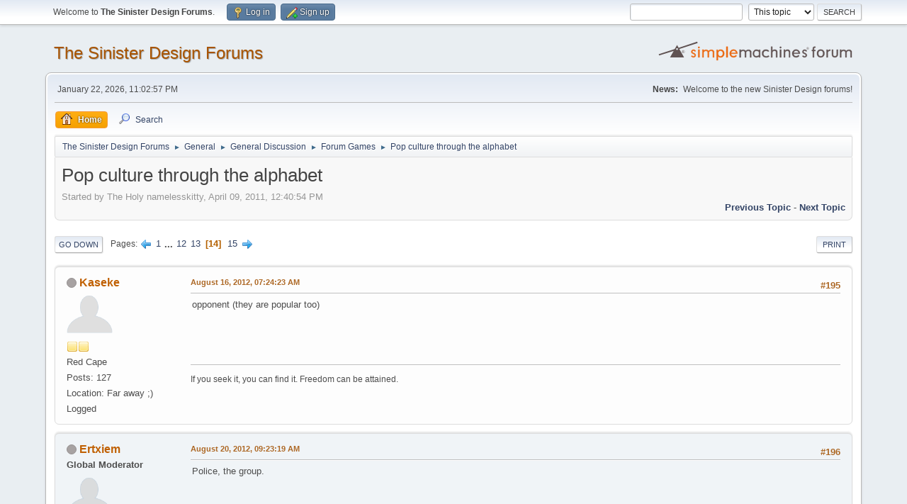

--- FILE ---
content_type: text/html; charset=UTF-8
request_url: https://sinisterdesign.net/forum/index.php?topic=878.195
body_size: 7914
content:
<!DOCTYPE html>
<html lang="en-US">
<head>
	<meta charset="UTF-8">
	<link rel="stylesheet" href="https://sinisterdesign.net/forum/Themes/default/css/minified_4ebe2ae33bfea996033751bb817a304e.css?smf213_1678244862">
	<style>
	img.avatar { max-width: 65px !important; max-height: 65px !important; }
	
	</style>
	<script>
		var smf_theme_url = "https://sinisterdesign.net/forum/Themes/default";
		var smf_default_theme_url = "https://sinisterdesign.net/forum/Themes/default";
		var smf_images_url = "https://sinisterdesign.net/forum/Themes/default/images";
		var smf_smileys_url = "https://sinisterdesign.net/forum/Smileys";
		var smf_smiley_sets = "";
		var smf_smiley_sets_default = "";
		var smf_avatars_url = "https://sinisterdesign.net/forum/avatars";
		var smf_scripturl = "https://sinisterdesign.net/forum/index.php?PHPSESSID=611171aa4a3ab3c0c7ecc5ee894549e8&amp;";
		var smf_iso_case_folding = false;
		var smf_charset = "UTF-8";
		var smf_session_id = "43b732c7b1a95f695edf93f8115a3479";
		var smf_session_var = "f498f17e1";
		var smf_member_id = 0;
		var ajax_notification_text = 'Loading...';
		var help_popup_heading_text = 'A little lost? Let me explain:';
		var banned_text = 'Sorry Guest, you are banned from using this forum!';
		var smf_txt_expand = 'Expand';
		var smf_txt_shrink = 'Shrink';
		var smf_quote_expand = false;
		var allow_xhjr_credentials = false;
	</script>
	<script src="https://ajax.googleapis.com/ajax/libs/jquery/3.6.0/jquery.min.js"></script>
	<script src="https://sinisterdesign.net/forum/Themes/default/scripts/jquery.sceditor.bbcode.min.js?smf213_1678244862"></script>
	<script src="https://sinisterdesign.net/forum/Themes/default/scripts/minified_7cfa703de111125974077b5cd793742a.js?smf213_1678244862"></script>
	<script src="https://sinisterdesign.net/forum/Themes/default/scripts/minified_133ed000f60d8dc5e77f1b4bd5a21628.js?smf213_1678244862" defer></script>
	<script>
		var smf_smileys_url = 'https://sinisterdesign.net/forum/Smileys/';
		var bbc_quote_from = 'Quote from';
		var bbc_quote = 'Quote';
		var bbc_search_on = 'on';
	var smf_you_sure ='Are you sure you want to do this?';
	</script>
	<title>Pop culture through the alphabet - Page 14</title>
	<meta name="viewport" content="width=device-width, initial-scale=1">
	<meta property="og:site_name" content="The Sinister Design Forums">
	<meta property="og:title" content="Pop culture through the alphabet - Page 14">
	<meta name="keywords" content="Telepath Tactics,Together in Battle,Sinister Design">
	<meta property="og:url" content="https://sinisterdesign.net/forum/index.php?PHPSESSID=611171aa4a3ab3c0c7ecc5ee894549e8&amp;topic=878.195">
	<meta property="og:description" content="Pop culture through the alphabet - Page 14">
	<meta name="description" content="Pop culture through the alphabet - Page 14">
	<meta name="theme-color" content="#557EA0">
	<link rel="canonical" href="https://sinisterdesign.net/forum/index.php?topic=878.195">
	<link rel="help" href="https://sinisterdesign.net/forum/index.php?PHPSESSID=611171aa4a3ab3c0c7ecc5ee894549e8&amp;action=help">
	<link rel="contents" href="https://sinisterdesign.net/forum/index.php?PHPSESSID=611171aa4a3ab3c0c7ecc5ee894549e8&amp;">
	<link rel="search" href="https://sinisterdesign.net/forum/index.php?PHPSESSID=611171aa4a3ab3c0c7ecc5ee894549e8&amp;action=search">
	<link rel="alternate" type="application/rss+xml" title="The Sinister Design Forums - RSS" href="https://sinisterdesign.net/forum/index.php?PHPSESSID=611171aa4a3ab3c0c7ecc5ee894549e8&amp;action=.xml;type=rss2;board=29">
	<link rel="alternate" type="application/atom+xml" title="The Sinister Design Forums - Atom" href="https://sinisterdesign.net/forum/index.php?PHPSESSID=611171aa4a3ab3c0c7ecc5ee894549e8&amp;action=.xml;type=atom;board=29">
	<link rel="next" href="https://sinisterdesign.net/forum/index.php?PHPSESSID=611171aa4a3ab3c0c7ecc5ee894549e8&amp;topic=878.210">
	<link rel="prev" href="https://sinisterdesign.net/forum/index.php?PHPSESSID=611171aa4a3ab3c0c7ecc5ee894549e8&amp;topic=878.180">
	<link rel="index" href="https://sinisterdesign.net/forum/index.php?PHPSESSID=611171aa4a3ab3c0c7ecc5ee894549e8&amp;board=29.0"><style>.vv_special { display:none; }</style>
</head>
<body id="chrome" class="action_messageindex board_29">
<div id="footerfix">
	<div id="top_section">
		<div class="inner_wrap">
			<ul class="floatleft" id="top_info">
				<li class="welcome">
					Welcome to <strong>The Sinister Design Forums</strong>.
				</li>
				<li class="button_login">
					<a href="https://sinisterdesign.net/forum/index.php?PHPSESSID=611171aa4a3ab3c0c7ecc5ee894549e8&amp;action=login" class="open" onclick="return reqOverlayDiv(this.href, 'Log in', 'login');">
						<span class="main_icons login"></span>
						<span class="textmenu">Log in</span>
					</a>
				</li>
				<li class="button_signup">
					<a href="https://sinisterdesign.net/forum/index.php?PHPSESSID=611171aa4a3ab3c0c7ecc5ee894549e8&amp;action=signup" class="open">
						<span class="main_icons regcenter"></span>
						<span class="textmenu">Sign up</span>
					</a>
				</li>
			</ul>
			<form id="search_form" class="floatright" action="https://sinisterdesign.net/forum/index.php?PHPSESSID=611171aa4a3ab3c0c7ecc5ee894549e8&amp;action=search2" method="post" accept-charset="UTF-8">
				<input type="search" name="search" value="">&nbsp;
				<select name="search_selection">
					<option value="all">Entire forum </option>
					<option value="topic" selected>This topic</option>
					<option value="board">This board</option>
				</select>
				<input type="hidden" name="sd_topic" value="878">
				<input type="submit" name="search2" value="Search" class="button">
				<input type="hidden" name="advanced" value="0">
			</form>
		</div><!-- .inner_wrap -->
	</div><!-- #top_section -->
	<div id="header">
		<h1 class="forumtitle">
			<a id="top" href="https://sinisterdesign.net/forum/index.php?PHPSESSID=611171aa4a3ab3c0c7ecc5ee894549e8&amp;">The Sinister Design Forums</a>
		</h1>
		<img id="smflogo" src="https://sinisterdesign.net/forum/Themes/default/images/smflogo.svg" alt="Simple Machines Forum" title="Simple Machines Forum">
	</div>
	<div id="wrapper">
		<div id="upper_section">
			<div id="inner_section">
				<div id="inner_wrap" class="hide_720">
					<div class="user">
						<time datetime="2026-01-23T05:02:57Z">January 22, 2026, 11:02:57 PM</time>
					</div>
					<div class="news">
						<h2>News: </h2>
						<p>Welcome to the new Sinister Design forums!</p>
					</div>
				</div>
				<a class="mobile_user_menu">
					<span class="menu_icon"></span>
					<span class="text_menu">Main Menu</span>
				</a>
				<div id="main_menu">
					<div id="mobile_user_menu" class="popup_container">
						<div class="popup_window description">
							<div class="popup_heading">Main Menu
								<a href="javascript:void(0);" class="main_icons hide_popup"></a>
							</div>
							
					<ul class="dropmenu menu_nav">
						<li class="button_home">
							<a class="active" href="https://sinisterdesign.net/forum/index.php?PHPSESSID=611171aa4a3ab3c0c7ecc5ee894549e8&amp;">
								<span class="main_icons home"></span><span class="textmenu">Home</span>
							</a>
						</li>
						<li class="button_search">
							<a href="https://sinisterdesign.net/forum/index.php?PHPSESSID=611171aa4a3ab3c0c7ecc5ee894549e8&amp;action=search">
								<span class="main_icons search"></span><span class="textmenu">Search</span>
							</a>
						</li>
					</ul><!-- .menu_nav -->
						</div>
					</div>
				</div>
				<div class="navigate_section">
					<ul>
						<li>
							<a href="https://sinisterdesign.net/forum/index.php?PHPSESSID=611171aa4a3ab3c0c7ecc5ee894549e8&amp;"><span>The Sinister Design Forums</span></a>
						</li>
						<li>
							<span class="dividers"> &#9658; </span>
							<a href="https://sinisterdesign.net/forum/index.php?PHPSESSID=611171aa4a3ab3c0c7ecc5ee894549e8&amp;#c1"><span>General</span></a>
						</li>
						<li>
							<span class="dividers"> &#9658; </span>
							<a href="https://sinisterdesign.net/forum/index.php?PHPSESSID=611171aa4a3ab3c0c7ecc5ee894549e8&amp;board=1.0"><span>General Discussion</span></a>
						</li>
						<li>
							<span class="dividers"> &#9658; </span>
							<a href="https://sinisterdesign.net/forum/index.php?PHPSESSID=611171aa4a3ab3c0c7ecc5ee894549e8&amp;board=29.0"><span>Forum Games</span></a>
						</li>
						<li class="last">
							<span class="dividers"> &#9658; </span>
							<a href="https://sinisterdesign.net/forum/index.php?PHPSESSID=611171aa4a3ab3c0c7ecc5ee894549e8&amp;topic=878.0"><span>Pop culture through the alphabet</span></a>
						</li>
					</ul>
				</div><!-- .navigate_section -->
			</div><!-- #inner_section -->
		</div><!-- #upper_section -->
		<div id="content_section">
			<div id="main_content_section">
		<div id="display_head" class="information">
			<h2 class="display_title">
				<span id="top_subject">Pop culture through the alphabet</span>
			</h2>
			<p>Started by The Holy namelesskitty, April 09, 2011, 12:40:54 PM</p>
			<span class="nextlinks floatright"><a href="https://sinisterdesign.net/forum/index.php?PHPSESSID=611171aa4a3ab3c0c7ecc5ee894549e8&amp;topic=878.0;prev_next=prev#new">Previous topic</a> - <a href="https://sinisterdesign.net/forum/index.php?PHPSESSID=611171aa4a3ab3c0c7ecc5ee894549e8&amp;topic=878.0;prev_next=next#new">Next topic</a></span>
		</div><!-- #display_head -->
		
		<div class="pagesection top">
			
		<div class="buttonlist floatright">
			
				<a class="button button_strip_print" href="https://sinisterdesign.net/forum/index.php?PHPSESSID=611171aa4a3ab3c0c7ecc5ee894549e8&amp;action=printpage;topic=878.0"  rel="nofollow">Print</a>
		</div>
			 
			<div class="pagelinks floatleft">
				<a href="#bot" class="button">Go Down</a>
				<span class="pages">Pages</span><a class="nav_page" href="https://sinisterdesign.net/forum/index.php?PHPSESSID=611171aa4a3ab3c0c7ecc5ee894549e8&amp;topic=878.180"><span class="main_icons previous_page"></span></a> <a class="nav_page" href="https://sinisterdesign.net/forum/index.php?PHPSESSID=611171aa4a3ab3c0c7ecc5ee894549e8&amp;topic=878.0">1</a> <span class="expand_pages" onclick="expandPages(this, '&lt;a class=&quot;nav_page&quot; href=&quot;' + smf_scripturl + '?topic=878.%1$d&quot;&gt;%2$s&lt;/a&gt; ', 15, 165, 15);"> ... </span><a class="nav_page" href="https://sinisterdesign.net/forum/index.php?PHPSESSID=611171aa4a3ab3c0c7ecc5ee894549e8&amp;topic=878.165">12</a> <a class="nav_page" href="https://sinisterdesign.net/forum/index.php?PHPSESSID=611171aa4a3ab3c0c7ecc5ee894549e8&amp;topic=878.180">13</a> <span class="current_page">14</span> <a class="nav_page" href="https://sinisterdesign.net/forum/index.php?PHPSESSID=611171aa4a3ab3c0c7ecc5ee894549e8&amp;topic=878.210">15</a> <a class="nav_page" href="https://sinisterdesign.net/forum/index.php?PHPSESSID=611171aa4a3ab3c0c7ecc5ee894549e8&amp;topic=878.210"><span class="main_icons next_page"></span></a> 
			</div>
		<div class="mobile_buttons floatright">
			<a class="button mobile_act">User actions</a>
			
		</div>
		</div>
		<div id="forumposts">
			<form action="https://sinisterdesign.net/forum/index.php?PHPSESSID=611171aa4a3ab3c0c7ecc5ee894549e8&amp;action=quickmod2;topic=878.195" method="post" accept-charset="UTF-8" name="quickModForm" id="quickModForm" onsubmit="return oQuickModify.bInEditMode ? oQuickModify.modifySave('43b732c7b1a95f695edf93f8115a3479', 'f498f17e1') : false">
				<div class="windowbg" id="msg43682">
					
					
					<div class="post_wrapper">
						<div class="poster">
							<h4>
								<span class="off" title="Offline"></span>
								<a href="https://sinisterdesign.net/forum/index.php?PHPSESSID=611171aa4a3ab3c0c7ecc5ee894549e8&amp;action=profile;u=26" title="View the profile of Kaseke">Kaseke</a>
							</h4>
							<ul class="user_info">
								<li class="avatar">
									<a href="https://sinisterdesign.net/forum/index.php?PHPSESSID=611171aa4a3ab3c0c7ecc5ee894549e8&amp;action=profile;u=26"><img class="avatar" src="https://sinisterdesign.net/forum/avatars/default.png" alt=""></a>
								</li>
								<li class="icons"><img src="https://sinisterdesign.net/forum/Themes/default/images/membericons/icon.png" alt="*"><img src="https://sinisterdesign.net/forum/Themes/default/images/membericons/icon.png" alt="*"></li>
								<li class="postgroup">Red Cape</li>
								<li class="postcount">Posts: 127</li>
								<li class="profile">
									<ol class="profile_icons">
									</ol>
								</li><!-- .profile -->
								<li class="custom cust_loca">Location: Far away ;)</li>
								<li class="poster_ip">Logged</li>
							</ul>
						</div><!-- .poster -->
						<div class="postarea">
							<div class="keyinfo">
								<div id="subject_43682" class="subject_title subject_hidden">
									<a href="https://sinisterdesign.net/forum/index.php?PHPSESSID=611171aa4a3ab3c0c7ecc5ee894549e8&amp;msg=43682" rel="nofollow">Re: Pop culture through the alphabet</a>
								</div>
								<span class="page_number floatright">#195</span>
								<div class="postinfo">
									<span class="messageicon"  style="position: absolute; z-index: -1;">
										<img src="https://sinisterdesign.net/forum/Themes/default/images/post/xx.png" alt="">
									</span>
									<a href="https://sinisterdesign.net/forum/index.php?PHPSESSID=611171aa4a3ab3c0c7ecc5ee894549e8&amp;msg=43682" rel="nofollow" title="Reply #195 - Re: Pop culture through the alphabet" class="smalltext">August 16, 2012, 07:24:23 AM</a>
									<span class="spacer"></span>
									<span class="smalltext modified floatright" id="modified_43682">
									</span>
								</div>
								<div id="msg_43682_quick_mod"></div>
							</div><!-- .keyinfo -->
							<div class="post">
								<div class="inner" data-msgid="43682" id="msg_43682">
									opponent (they are popular too)
								</div>
							</div><!-- .post -->
							<div class="under_message">
								<ul class="floatleft">
								</ul>
							</div><!-- .under_message -->
						</div><!-- .postarea -->
						<div class="moderatorbar">
							<div class="signature" id="msg_43682_signature">
								If you seek it, you can find it. Freedom can be attained.
							</div>
						</div><!-- .moderatorbar -->
					</div><!-- .post_wrapper -->
				</div><!-- $message[css_class] -->
				<hr class="post_separator">
				<div class="windowbg" id="msg43719">
					
					
					<div class="post_wrapper">
						<div class="poster">
							<h4>
								<span class="off" title="Offline"></span>
								<a href="https://sinisterdesign.net/forum/index.php?PHPSESSID=611171aa4a3ab3c0c7ecc5ee894549e8&amp;action=profile;u=10" title="View the profile of Ertxiem">Ertxiem</a>
							</h4>
							<ul class="user_info">
								<li class="membergroup">Global Moderator</li>
								<li class="avatar">
									<a href="https://sinisterdesign.net/forum/index.php?PHPSESSID=611171aa4a3ab3c0c7ecc5ee894549e8&amp;action=profile;u=10"><img class="avatar" src="https://sinisterdesign.net/forum/custom_avatar/avatar_10.png" alt=""></a>
								</li>
								<li class="icons"><img src="https://sinisterdesign.net/forum/Themes/default/images/membericons/icongmod.png" alt="*"><img src="https://sinisterdesign.net/forum/Themes/default/images/membericons/icongmod.png" alt="*"><img src="https://sinisterdesign.net/forum/Themes/default/images/membericons/icongmod.png" alt="*"><img src="https://sinisterdesign.net/forum/Themes/default/images/membericons/icongmod.png" alt="*"><img src="https://sinisterdesign.net/forum/Themes/default/images/membericons/icongmod.png" alt="*"></li>
								<li class="postgroup">Black Cape</li>
								<li class="postcount">Posts: 627</li>
								<li class="profile">
									<ol class="profile_icons">
									</ol>
								</li><!-- .profile -->
								<li class="custom cust_loca">Location: Universe, Virgo Supercluster, Milky Way, Orion Arm, Solar System, Earth... :oops: I forgot the rest</li>
								<li class="poster_ip">Logged</li>
							</ul>
						</div><!-- .poster -->
						<div class="postarea">
							<div class="keyinfo">
								<div id="subject_43719" class="subject_title subject_hidden">
									<a href="https://sinisterdesign.net/forum/index.php?PHPSESSID=611171aa4a3ab3c0c7ecc5ee894549e8&amp;msg=43719" rel="nofollow">Re: Pop culture through the alphabet</a>
								</div>
								<span class="page_number floatright">#196</span>
								<div class="postinfo">
									<span class="messageicon"  style="position: absolute; z-index: -1;">
										<img src="https://sinisterdesign.net/forum/Themes/default/images/post/xx.png" alt="">
									</span>
									<a href="https://sinisterdesign.net/forum/index.php?PHPSESSID=611171aa4a3ab3c0c7ecc5ee894549e8&amp;msg=43719" rel="nofollow" title="Reply #196 - Re: Pop culture through the alphabet" class="smalltext">August 20, 2012, 09:23:19 AM</a>
									<span class="spacer"></span>
									<span class="smalltext modified floatright" id="modified_43719">
									</span>
								</div>
								<div id="msg_43719_quick_mod"></div>
							</div><!-- .keyinfo -->
							<div class="post">
								<div class="inner" data-msgid="43719" id="msg_43719">
									Police, the group.
								</div>
							</div><!-- .post -->
							<div class="under_message">
								<ul class="floatleft">
								</ul>
							</div><!-- .under_message -->
						</div><!-- .postarea -->
						<div class="moderatorbar">
							<div class="signature" id="msg_43719_signature">
								Ert, the <a href="http://sinisterdesign.net/forum/index.php?topic=2.msg1146#msg1146" class="bbc_link" target="_blank" rel="noopener">Dead Cow</a>.<br />With 2 small Mandelbrot sets as the spots.
							</div>
						</div><!-- .moderatorbar -->
					</div><!-- .post_wrapper -->
				</div><!-- $message[css_class] -->
				<hr class="post_separator">
				<div class="windowbg" id="msg43726">
					
					
					<div class="post_wrapper">
						<div class="poster">
							<h4>
								<span class="off" title="Offline"></span>
								<a href="https://sinisterdesign.net/forum/index.php?PHPSESSID=611171aa4a3ab3c0c7ecc5ee894549e8&amp;action=profile;u=26" title="View the profile of Kaseke">Kaseke</a>
							</h4>
							<ul class="user_info">
								<li class="avatar">
									<a href="https://sinisterdesign.net/forum/index.php?PHPSESSID=611171aa4a3ab3c0c7ecc5ee894549e8&amp;action=profile;u=26"><img class="avatar" src="https://sinisterdesign.net/forum/avatars/default.png" alt=""></a>
								</li>
								<li class="icons"><img src="https://sinisterdesign.net/forum/Themes/default/images/membericons/icon.png" alt="*"><img src="https://sinisterdesign.net/forum/Themes/default/images/membericons/icon.png" alt="*"></li>
								<li class="postgroup">Red Cape</li>
								<li class="postcount">Posts: 127</li>
								<li class="profile">
									<ol class="profile_icons">
									</ol>
								</li><!-- .profile -->
								<li class="custom cust_loca">Location: Far away ;)</li>
								<li class="poster_ip">Logged</li>
							</ul>
						</div><!-- .poster -->
						<div class="postarea">
							<div class="keyinfo">
								<div id="subject_43726" class="subject_title subject_hidden">
									<a href="https://sinisterdesign.net/forum/index.php?PHPSESSID=611171aa4a3ab3c0c7ecc5ee894549e8&amp;msg=43726" rel="nofollow">Re: Pop culture through the alphabet</a>
								</div>
								<span class="page_number floatright">#197</span>
								<div class="postinfo">
									<span class="messageicon"  style="position: absolute; z-index: -1;">
										<img src="https://sinisterdesign.net/forum/Themes/default/images/post/xx.png" alt="">
									</span>
									<a href="https://sinisterdesign.net/forum/index.php?PHPSESSID=611171aa4a3ab3c0c7ecc5ee894549e8&amp;msg=43726" rel="nofollow" title="Reply #197 - Re: Pop culture through the alphabet" class="smalltext">August 20, 2012, 03:36:16 PM</a>
									<span class="spacer"></span>
									<span class="smalltext modified floatright" id="modified_43726">
									</span>
								</div>
								<div id="msg_43726_quick_mod"></div>
							</div><!-- .keyinfo -->
							<div class="post">
								<div class="inner" data-msgid="43726" id="msg_43726">
									Ramones
								</div>
							</div><!-- .post -->
							<div class="under_message">
								<ul class="floatleft">
								</ul>
							</div><!-- .under_message -->
						</div><!-- .postarea -->
						<div class="moderatorbar">
							<div class="signature" id="msg_43726_signature">
								If you seek it, you can find it. Freedom can be attained.
							</div>
						</div><!-- .moderatorbar -->
					</div><!-- .post_wrapper -->
				</div><!-- $message[css_class] -->
				<hr class="post_separator">
				<div class="windowbg" id="msg43730">
					
					
					<div class="post_wrapper">
						<div class="poster">
							<h4>
								<span class="off" title="Offline"></span>
								<a href="https://sinisterdesign.net/forum/index.php?PHPSESSID=611171aa4a3ab3c0c7ecc5ee894549e8&amp;action=profile;u=265" title="View the profile of ArtDrake">ArtDrake</a>
							</h4>
							<ul class="user_info">
								<li class="avatar">
									<a href="https://sinisterdesign.net/forum/index.php?PHPSESSID=611171aa4a3ab3c0c7ecc5ee894549e8&amp;action=profile;u=265"><img class="avatar" src="https://sinisterdesign.net/forum/custom_avatar/avatar_265_1438728981.png" alt=""></a>
								</li>
								<li class="icons"><img src="https://sinisterdesign.net/forum/Themes/default/images/membericons/icon.png" alt="*"><img src="https://sinisterdesign.net/forum/Themes/default/images/membericons/icon.png" alt="*"><img src="https://sinisterdesign.net/forum/Themes/default/images/membericons/icon.png" alt="*"></li>
								<li class="postgroup">Black Cape</li>
								<li class="postcount">Posts: 725</li>
								<li class="profile">
									<ol class="profile_icons">
									</ol>
								</li><!-- .profile -->
								<li class="custom cust_loca">Location: No.</li>
								<li class="poster_ip">Logged</li>
							</ul>
						</div><!-- .poster -->
						<div class="postarea">
							<div class="keyinfo">
								<div id="subject_43730" class="subject_title subject_hidden">
									<a href="https://sinisterdesign.net/forum/index.php?PHPSESSID=611171aa4a3ab3c0c7ecc5ee894549e8&amp;msg=43730" rel="nofollow">Re: Pop culture through the alphabet</a>
								</div>
								<span class="page_number floatright">#198</span>
								<div class="postinfo">
									<span class="messageicon"  style="position: absolute; z-index: -1;">
										<img src="https://sinisterdesign.net/forum/Themes/default/images/post/xx.png" alt="">
									</span>
									<a href="https://sinisterdesign.net/forum/index.php?PHPSESSID=611171aa4a3ab3c0c7ecc5ee894549e8&amp;msg=43730" rel="nofollow" title="Reply #198 - Re: Pop culture through the alphabet" class="smalltext">August 20, 2012, 03:47:58 PM</a>
									<span class="spacer"></span>
									<span class="smalltext modified floatright" id="modified_43730">
									</span>
								</div>
								<div id="msg_43730_quick_mod"></div>
							</div><!-- .keyinfo -->
							<div class="post">
								<div class="inner" data-msgid="43730" id="msg_43730">
									Sandra Cisneros
								</div>
							</div><!-- .post -->
							<div class="under_message">
								<ul class="floatleft">
								</ul>
							</div><!-- .under_message -->
						</div><!-- .postarea -->
						<div class="moderatorbar">
						</div><!-- .moderatorbar -->
					</div><!-- .post_wrapper -->
				</div><!-- $message[css_class] -->
				<hr class="post_separator">
				<div class="windowbg" id="msg43748">
					
					<div class="post_wrapper">
						<div class="poster">
							<h4>
								<span class="off" title="Offline"></span>
								<a href="https://sinisterdesign.net/forum/index.php?PHPSESSID=611171aa4a3ab3c0c7ecc5ee894549e8&amp;action=profile;u=26" title="View the profile of Kaseke">Kaseke</a>
							</h4>
							<ul class="user_info">
								<li class="avatar">
									<a href="https://sinisterdesign.net/forum/index.php?PHPSESSID=611171aa4a3ab3c0c7ecc5ee894549e8&amp;action=profile;u=26"><img class="avatar" src="https://sinisterdesign.net/forum/avatars/default.png" alt=""></a>
								</li>
								<li class="icons"><img src="https://sinisterdesign.net/forum/Themes/default/images/membericons/icon.png" alt="*"><img src="https://sinisterdesign.net/forum/Themes/default/images/membericons/icon.png" alt="*"></li>
								<li class="postgroup">Red Cape</li>
								<li class="postcount">Posts: 127</li>
								<li class="profile">
									<ol class="profile_icons">
									</ol>
								</li><!-- .profile -->
								<li class="custom cust_loca">Location: Far away ;)</li>
								<li class="poster_ip">Logged</li>
							</ul>
						</div><!-- .poster -->
						<div class="postarea">
							<div class="keyinfo">
								<div id="subject_43748" class="subject_title subject_hidden">
									<a href="https://sinisterdesign.net/forum/index.php?PHPSESSID=611171aa4a3ab3c0c7ecc5ee894549e8&amp;msg=43748" rel="nofollow">Re: Pop culture through the alphabet</a>
								</div>
								<span class="page_number floatright">#199</span>
								<div class="postinfo">
									<span class="messageicon"  style="position: absolute; z-index: -1;">
										<img src="https://sinisterdesign.net/forum/Themes/default/images/post/xx.png" alt="">
									</span>
									<a href="https://sinisterdesign.net/forum/index.php?PHPSESSID=611171aa4a3ab3c0c7ecc5ee894549e8&amp;msg=43748" rel="nofollow" title="Reply #199 - Re: Pop culture through the alphabet" class="smalltext">August 21, 2012, 04:02:09 AM</a>
									<span class="spacer"></span>
									<span class="smalltext modified floatright" id="modified_43748">
									</span>
								</div>
								<div id="msg_43748_quick_mod"></div>
							</div><!-- .keyinfo -->
							<div class="post">
								<div class="inner" data-msgid="43748" id="msg_43748">
									Television
								</div>
							</div><!-- .post -->
							<div class="under_message">
								<ul class="floatleft">
								</ul>
							</div><!-- .under_message -->
						</div><!-- .postarea -->
						<div class="moderatorbar">
							<div class="signature" id="msg_43748_signature">
								If you seek it, you can find it. Freedom can be attained.
							</div>
						</div><!-- .moderatorbar -->
					</div><!-- .post_wrapper -->
				</div><!-- $message[css_class] -->
				<hr class="post_separator">
				<div class="windowbg" id="msg43765">
					
					
					<div class="post_wrapper">
						<div class="poster">
							<h4>
								<span class="off" title="Offline"></span>
								<a href="https://sinisterdesign.net/forum/index.php?PHPSESSID=611171aa4a3ab3c0c7ecc5ee894549e8&amp;action=profile;u=265" title="View the profile of ArtDrake">ArtDrake</a>
							</h4>
							<ul class="user_info">
								<li class="avatar">
									<a href="https://sinisterdesign.net/forum/index.php?PHPSESSID=611171aa4a3ab3c0c7ecc5ee894549e8&amp;action=profile;u=265"><img class="avatar" src="https://sinisterdesign.net/forum/custom_avatar/avatar_265_1438728981.png" alt=""></a>
								</li>
								<li class="icons"><img src="https://sinisterdesign.net/forum/Themes/default/images/membericons/icon.png" alt="*"><img src="https://sinisterdesign.net/forum/Themes/default/images/membericons/icon.png" alt="*"><img src="https://sinisterdesign.net/forum/Themes/default/images/membericons/icon.png" alt="*"></li>
								<li class="postgroup">Black Cape</li>
								<li class="postcount">Posts: 725</li>
								<li class="profile">
									<ol class="profile_icons">
									</ol>
								</li><!-- .profile -->
								<li class="custom cust_loca">Location: No.</li>
								<li class="poster_ip">Logged</li>
							</ul>
						</div><!-- .poster -->
						<div class="postarea">
							<div class="keyinfo">
								<div id="subject_43765" class="subject_title subject_hidden">
									<a href="https://sinisterdesign.net/forum/index.php?PHPSESSID=611171aa4a3ab3c0c7ecc5ee894549e8&amp;msg=43765" rel="nofollow">Re: Pop culture through the alphabet</a>
								</div>
								<span class="page_number floatright">#200</span>
								<div class="postinfo">
									<span class="messageicon"  style="position: absolute; z-index: -1;">
										<img src="https://sinisterdesign.net/forum/Themes/default/images/post/xx.png" alt="">
									</span>
									<a href="https://sinisterdesign.net/forum/index.php?PHPSESSID=611171aa4a3ab3c0c7ecc5ee894549e8&amp;msg=43765" rel="nofollow" title="Reply #200 - Re: Pop culture through the alphabet" class="smalltext">August 21, 2012, 07:29:17 PM</a>
									<span class="spacer"></span>
									<span class="smalltext modified floatright" id="modified_43765">
									</span>
								</div>
								<div id="msg_43765_quick_mod"></div>
							</div><!-- .keyinfo -->
							<div class="post">
								<div class="inner" data-msgid="43765" id="msg_43765">
									U-boats
								</div>
							</div><!-- .post -->
							<div class="under_message">
								<ul class="floatleft">
								</ul>
							</div><!-- .under_message -->
						</div><!-- .postarea -->
						<div class="moderatorbar">
						</div><!-- .moderatorbar -->
					</div><!-- .post_wrapper -->
				</div><!-- $message[css_class] -->
				<hr class="post_separator">
				<div class="windowbg" id="msg43781">
					
					
					<div class="post_wrapper">
						<div class="poster">
							<h4>
								<span class="off" title="Offline"></span>
								<a href="https://sinisterdesign.net/forum/index.php?PHPSESSID=611171aa4a3ab3c0c7ecc5ee894549e8&amp;action=profile;u=26" title="View the profile of Kaseke">Kaseke</a>
							</h4>
							<ul class="user_info">
								<li class="avatar">
									<a href="https://sinisterdesign.net/forum/index.php?PHPSESSID=611171aa4a3ab3c0c7ecc5ee894549e8&amp;action=profile;u=26"><img class="avatar" src="https://sinisterdesign.net/forum/avatars/default.png" alt=""></a>
								</li>
								<li class="icons"><img src="https://sinisterdesign.net/forum/Themes/default/images/membericons/icon.png" alt="*"><img src="https://sinisterdesign.net/forum/Themes/default/images/membericons/icon.png" alt="*"></li>
								<li class="postgroup">Red Cape</li>
								<li class="postcount">Posts: 127</li>
								<li class="profile">
									<ol class="profile_icons">
									</ol>
								</li><!-- .profile -->
								<li class="custom cust_loca">Location: Far away ;)</li>
								<li class="poster_ip">Logged</li>
							</ul>
						</div><!-- .poster -->
						<div class="postarea">
							<div class="keyinfo">
								<div id="subject_43781" class="subject_title subject_hidden">
									<a href="https://sinisterdesign.net/forum/index.php?PHPSESSID=611171aa4a3ab3c0c7ecc5ee894549e8&amp;msg=43781" rel="nofollow">Re: Pop culture through the alphabet</a>
								</div>
								<span class="page_number floatright">#201</span>
								<div class="postinfo">
									<span class="messageicon"  style="position: absolute; z-index: -1;">
										<img src="https://sinisterdesign.net/forum/Themes/default/images/post/xx.png" alt="">
									</span>
									<a href="https://sinisterdesign.net/forum/index.php?PHPSESSID=611171aa4a3ab3c0c7ecc5ee894549e8&amp;msg=43781" rel="nofollow" title="Reply #201 - Re: Pop culture through the alphabet" class="smalltext">August 22, 2012, 10:42:36 AM</a>
									<span class="spacer"></span>
									<span class="smalltext modified floatright" id="modified_43781">
									</span>
								</div>
								<div id="msg_43781_quick_mod"></div>
							</div><!-- .keyinfo -->
							<div class="post">
								<div class="inner" data-msgid="43781" id="msg_43781">
									boats
								</div>
							</div><!-- .post -->
							<div class="under_message">
								<ul class="floatleft">
								</ul>
							</div><!-- .under_message -->
						</div><!-- .postarea -->
						<div class="moderatorbar">
							<div class="signature" id="msg_43781_signature">
								If you seek it, you can find it. Freedom can be attained.
							</div>
						</div><!-- .moderatorbar -->
					</div><!-- .post_wrapper -->
				</div><!-- $message[css_class] -->
				<hr class="post_separator">
				<div class="windowbg" id="msg43786">
					
					
					<div class="post_wrapper">
						<div class="poster">
							<h4>
								<span class="off" title="Offline"></span>
								<a href="https://sinisterdesign.net/forum/index.php?PHPSESSID=611171aa4a3ab3c0c7ecc5ee894549e8&amp;action=profile;u=265" title="View the profile of ArtDrake">ArtDrake</a>
							</h4>
							<ul class="user_info">
								<li class="avatar">
									<a href="https://sinisterdesign.net/forum/index.php?PHPSESSID=611171aa4a3ab3c0c7ecc5ee894549e8&amp;action=profile;u=265"><img class="avatar" src="https://sinisterdesign.net/forum/custom_avatar/avatar_265_1438728981.png" alt=""></a>
								</li>
								<li class="icons"><img src="https://sinisterdesign.net/forum/Themes/default/images/membericons/icon.png" alt="*"><img src="https://sinisterdesign.net/forum/Themes/default/images/membericons/icon.png" alt="*"><img src="https://sinisterdesign.net/forum/Themes/default/images/membericons/icon.png" alt="*"></li>
								<li class="postgroup">Black Cape</li>
								<li class="postcount">Posts: 725</li>
								<li class="profile">
									<ol class="profile_icons">
									</ol>
								</li><!-- .profile -->
								<li class="custom cust_loca">Location: No.</li>
								<li class="poster_ip">Logged</li>
							</ul>
						</div><!-- .poster -->
						<div class="postarea">
							<div class="keyinfo">
								<div id="subject_43786" class="subject_title subject_hidden">
									<a href="https://sinisterdesign.net/forum/index.php?PHPSESSID=611171aa4a3ab3c0c7ecc5ee894549e8&amp;msg=43786" rel="nofollow">Re: Pop culture through the alphabet</a>
								</div>
								<span class="page_number floatright">#202</span>
								<div class="postinfo">
									<span class="messageicon"  style="position: absolute; z-index: -1;">
										<img src="https://sinisterdesign.net/forum/Themes/default/images/post/xx.png" alt="">
									</span>
									<a href="https://sinisterdesign.net/forum/index.php?PHPSESSID=611171aa4a3ab3c0c7ecc5ee894549e8&amp;msg=43786" rel="nofollow" title="Reply #202 - Re: Pop culture through the alphabet" class="smalltext">August 22, 2012, 09:59:11 PM</a>
									<span class="spacer"></span>
									<span class="smalltext modified floatright" id="modified_43786">
									</span>
								</div>
								<div id="msg_43786_quick_mod"></div>
							</div><!-- .keyinfo -->
							<div class="post">
								<div class="inner" data-msgid="43786" id="msg_43786">
									I think you missed quite a few letters there.<br /><br />VVVVVV
								</div>
							</div><!-- .post -->
							<div class="under_message">
								<ul class="floatleft">
								</ul>
							</div><!-- .under_message -->
						</div><!-- .postarea -->
						<div class="moderatorbar">
						</div><!-- .moderatorbar -->
					</div><!-- .post_wrapper -->
				</div><!-- $message[css_class] -->
				<hr class="post_separator">
				<div class="windowbg" id="msg43793">
					
					
					<div class="post_wrapper">
						<div class="poster">
							<h4>
								<span class="off" title="Offline"></span>
								<a href="https://sinisterdesign.net/forum/index.php?PHPSESSID=611171aa4a3ab3c0c7ecc5ee894549e8&amp;action=profile;u=10" title="View the profile of Ertxiem">Ertxiem</a>
							</h4>
							<ul class="user_info">
								<li class="membergroup">Global Moderator</li>
								<li class="avatar">
									<a href="https://sinisterdesign.net/forum/index.php?PHPSESSID=611171aa4a3ab3c0c7ecc5ee894549e8&amp;action=profile;u=10"><img class="avatar" src="https://sinisterdesign.net/forum/custom_avatar/avatar_10.png" alt=""></a>
								</li>
								<li class="icons"><img src="https://sinisterdesign.net/forum/Themes/default/images/membericons/icongmod.png" alt="*"><img src="https://sinisterdesign.net/forum/Themes/default/images/membericons/icongmod.png" alt="*"><img src="https://sinisterdesign.net/forum/Themes/default/images/membericons/icongmod.png" alt="*"><img src="https://sinisterdesign.net/forum/Themes/default/images/membericons/icongmod.png" alt="*"><img src="https://sinisterdesign.net/forum/Themes/default/images/membericons/icongmod.png" alt="*"></li>
								<li class="postgroup">Black Cape</li>
								<li class="postcount">Posts: 627</li>
								<li class="profile">
									<ol class="profile_icons">
									</ol>
								</li><!-- .profile -->
								<li class="custom cust_loca">Location: Universe, Virgo Supercluster, Milky Way, Orion Arm, Solar System, Earth... :oops: I forgot the rest</li>
								<li class="poster_ip">Logged</li>
							</ul>
						</div><!-- .poster -->
						<div class="postarea">
							<div class="keyinfo">
								<div id="subject_43793" class="subject_title subject_hidden">
									<a href="https://sinisterdesign.net/forum/index.php?PHPSESSID=611171aa4a3ab3c0c7ecc5ee894549e8&amp;msg=43793" rel="nofollow">Re: Pop culture through the alphabet</a>
								</div>
								<span class="page_number floatright">#203</span>
								<div class="postinfo">
									<span class="messageicon"  style="position: absolute; z-index: -1;">
										<img src="https://sinisterdesign.net/forum/Themes/default/images/post/xx.png" alt="">
									</span>
									<a href="https://sinisterdesign.net/forum/index.php?PHPSESSID=611171aa4a3ab3c0c7ecc5ee894549e8&amp;msg=43793" rel="nofollow" title="Reply #203 - Re: Pop culture through the alphabet" class="smalltext">August 23, 2012, 07:30:57 AM</a>
									<span class="spacer"></span>
									<span class="smalltext modified floatright" id="modified_43793">
									</span>
								</div>
								<div id="msg_43793_quick_mod"></div>
							</div><!-- .keyinfo -->
							<div class="post">
								<div class="inner" data-msgid="43793" id="msg_43793">
									Wonder Woman<br /><br />(It seems to me that Kaseke posted like in the associations game.)
								</div>
							</div><!-- .post -->
							<div class="under_message">
								<ul class="floatleft">
								</ul>
							</div><!-- .under_message -->
						</div><!-- .postarea -->
						<div class="moderatorbar">
							<div class="signature" id="msg_43793_signature">
								Ert, the <a href="http://sinisterdesign.net/forum/index.php?topic=2.msg1146#msg1146" class="bbc_link" target="_blank" rel="noopener">Dead Cow</a>.<br />With 2 small Mandelbrot sets as the spots.
							</div>
						</div><!-- .moderatorbar -->
					</div><!-- .post_wrapper -->
				</div><!-- $message[css_class] -->
				<hr class="post_separator">
				<div class="windowbg" id="msg43796">
					
					
					<div class="post_wrapper">
						<div class="poster">
							<h4>
								<span class="off" title="Offline"></span>
								<a href="https://sinisterdesign.net/forum/index.php?PHPSESSID=611171aa4a3ab3c0c7ecc5ee894549e8&amp;action=profile;u=265" title="View the profile of ArtDrake">ArtDrake</a>
							</h4>
							<ul class="user_info">
								<li class="avatar">
									<a href="https://sinisterdesign.net/forum/index.php?PHPSESSID=611171aa4a3ab3c0c7ecc5ee894549e8&amp;action=profile;u=265"><img class="avatar" src="https://sinisterdesign.net/forum/custom_avatar/avatar_265_1438728981.png" alt=""></a>
								</li>
								<li class="icons"><img src="https://sinisterdesign.net/forum/Themes/default/images/membericons/icon.png" alt="*"><img src="https://sinisterdesign.net/forum/Themes/default/images/membericons/icon.png" alt="*"><img src="https://sinisterdesign.net/forum/Themes/default/images/membericons/icon.png" alt="*"></li>
								<li class="postgroup">Black Cape</li>
								<li class="postcount">Posts: 725</li>
								<li class="profile">
									<ol class="profile_icons">
									</ol>
								</li><!-- .profile -->
								<li class="custom cust_loca">Location: No.</li>
								<li class="poster_ip">Logged</li>
							</ul>
						</div><!-- .poster -->
						<div class="postarea">
							<div class="keyinfo">
								<div id="subject_43796" class="subject_title subject_hidden">
									<a href="https://sinisterdesign.net/forum/index.php?PHPSESSID=611171aa4a3ab3c0c7ecc5ee894549e8&amp;msg=43796" rel="nofollow">Re: Pop culture through the alphabet</a>
								</div>
								<span class="page_number floatright">#204</span>
								<div class="postinfo">
									<span class="messageicon"  style="position: absolute; z-index: -1;">
										<img src="https://sinisterdesign.net/forum/Themes/default/images/post/xx.png" alt="">
									</span>
									<a href="https://sinisterdesign.net/forum/index.php?PHPSESSID=611171aa4a3ab3c0c7ecc5ee894549e8&amp;msg=43796" rel="nofollow" title="Reply #204 - Re: Pop culture through the alphabet" class="smalltext">August 23, 2012, 03:29:53 PM</a>
									<span class="spacer"></span>
									<span class="smalltext modified floatright" id="modified_43796">
									</span>
								</div>
								<div id="msg_43796_quick_mod"></div>
							</div><!-- .keyinfo -->
							<div class="post">
								<div class="inner" data-msgid="43796" id="msg_43796">
									Professor X<br /><br />[I always forget which letters we&#039;re not supposed to do a post for, but since they&#039;re usually for the sake of not forcing people to find one for hard letters, I just tend to do a letter if I can, and not if I can&#039;t, y&#039;know? Speaking of which, x probably is one, isn&#039;t it... ?]
								</div>
							</div><!-- .post -->
							<div class="under_message">
								<ul class="floatleft">
								</ul>
							</div><!-- .under_message -->
						</div><!-- .postarea -->
						<div class="moderatorbar">
						</div><!-- .moderatorbar -->
					</div><!-- .post_wrapper -->
				</div><!-- $message[css_class] -->
				<hr class="post_separator">
				<div class="windowbg" id="msg43797">
					
					
					<div class="post_wrapper">
						<div class="poster">
							<h4>
								<span class="off" title="Offline"></span>
								<a href="https://sinisterdesign.net/forum/index.php?PHPSESSID=611171aa4a3ab3c0c7ecc5ee894549e8&amp;action=profile;u=10" title="View the profile of Ertxiem">Ertxiem</a>
							</h4>
							<ul class="user_info">
								<li class="membergroup">Global Moderator</li>
								<li class="avatar">
									<a href="https://sinisterdesign.net/forum/index.php?PHPSESSID=611171aa4a3ab3c0c7ecc5ee894549e8&amp;action=profile;u=10"><img class="avatar" src="https://sinisterdesign.net/forum/custom_avatar/avatar_10.png" alt=""></a>
								</li>
								<li class="icons"><img src="https://sinisterdesign.net/forum/Themes/default/images/membericons/icongmod.png" alt="*"><img src="https://sinisterdesign.net/forum/Themes/default/images/membericons/icongmod.png" alt="*"><img src="https://sinisterdesign.net/forum/Themes/default/images/membericons/icongmod.png" alt="*"><img src="https://sinisterdesign.net/forum/Themes/default/images/membericons/icongmod.png" alt="*"><img src="https://sinisterdesign.net/forum/Themes/default/images/membericons/icongmod.png" alt="*"></li>
								<li class="postgroup">Black Cape</li>
								<li class="postcount">Posts: 627</li>
								<li class="profile">
									<ol class="profile_icons">
									</ol>
								</li><!-- .profile -->
								<li class="custom cust_loca">Location: Universe, Virgo Supercluster, Milky Way, Orion Arm, Solar System, Earth... :oops: I forgot the rest</li>
								<li class="poster_ip">Logged</li>
							</ul>
						</div><!-- .poster -->
						<div class="postarea">
							<div class="keyinfo">
								<div id="subject_43797" class="subject_title subject_hidden">
									<a href="https://sinisterdesign.net/forum/index.php?PHPSESSID=611171aa4a3ab3c0c7ecc5ee894549e8&amp;msg=43797" rel="nofollow">Re: Pop culture through the alphabet</a>
								</div>
								<span class="page_number floatright">#205</span>
								<div class="postinfo">
									<span class="messageicon"  style="position: absolute; z-index: -1;">
										<img src="https://sinisterdesign.net/forum/Themes/default/images/post/xx.png" alt="">
									</span>
									<a href="https://sinisterdesign.net/forum/index.php?PHPSESSID=611171aa4a3ab3c0c7ecc5ee894549e8&amp;msg=43797" rel="nofollow" title="Reply #205 - Re: Pop culture through the alphabet" class="smalltext">August 23, 2012, 04:28:29 PM</a>
									<span class="spacer"></span>
									<span class="smalltext modified floatright" id="modified_43797">
									</span>
								</div>
								<div id="msg_43797_quick_mod"></div>
							</div><!-- .keyinfo -->
							<div class="post">
								<div class="inner" data-msgid="43797" id="msg_43797">
									Yellow Submarine (can this be considered an idol?)<br /><br />(In the original post, X and Q could be excused, but you waited in the shadows and when the opportunity arose, you posted Queen! :P And Professor Xavier seems quite appropriate too!)<br /><blockquote class="bbc_standard_quote"><cite><a href="https://sinisterdesign.net/forum/index.php?PHPSESSID=611171aa4a3ab3c0c7ecc5ee894549e8&amp;topic=878.msg35007#msg35007">Quote from: The Holy namelesskitty on April 09, 2011, 12:40:54 PM</a></cite><br />Say an idol of popular culture anywhere amywhen but it must start with the next letter omitting X and Q.<br /><br />Aerosmith<br /></blockquote>
								</div>
							</div><!-- .post -->
							<div class="under_message">
								<ul class="floatleft">
								</ul>
							</div><!-- .under_message -->
						</div><!-- .postarea -->
						<div class="moderatorbar">
							<div class="signature" id="msg_43797_signature">
								Ert, the <a href="http://sinisterdesign.net/forum/index.php?topic=2.msg1146#msg1146" class="bbc_link" target="_blank" rel="noopener">Dead Cow</a>.<br />With 2 small Mandelbrot sets as the spots.
							</div>
						</div><!-- .moderatorbar -->
					</div><!-- .post_wrapper -->
				</div><!-- $message[css_class] -->
				<hr class="post_separator">
				<div class="windowbg" id="msg43803">
					
					
					<div class="post_wrapper">
						<div class="poster">
							<h4>
								<span class="off" title="Offline"></span>
								<a href="https://sinisterdesign.net/forum/index.php?PHPSESSID=611171aa4a3ab3c0c7ecc5ee894549e8&amp;action=profile;u=265" title="View the profile of ArtDrake">ArtDrake</a>
							</h4>
							<ul class="user_info">
								<li class="avatar">
									<a href="https://sinisterdesign.net/forum/index.php?PHPSESSID=611171aa4a3ab3c0c7ecc5ee894549e8&amp;action=profile;u=265"><img class="avatar" src="https://sinisterdesign.net/forum/custom_avatar/avatar_265_1438728981.png" alt=""></a>
								</li>
								<li class="icons"><img src="https://sinisterdesign.net/forum/Themes/default/images/membericons/icon.png" alt="*"><img src="https://sinisterdesign.net/forum/Themes/default/images/membericons/icon.png" alt="*"><img src="https://sinisterdesign.net/forum/Themes/default/images/membericons/icon.png" alt="*"></li>
								<li class="postgroup">Black Cape</li>
								<li class="postcount">Posts: 725</li>
								<li class="profile">
									<ol class="profile_icons">
									</ol>
								</li><!-- .profile -->
								<li class="custom cust_loca">Location: No.</li>
								<li class="poster_ip">Logged</li>
							</ul>
						</div><!-- .poster -->
						<div class="postarea">
							<div class="keyinfo">
								<div id="subject_43803" class="subject_title subject_hidden">
									<a href="https://sinisterdesign.net/forum/index.php?PHPSESSID=611171aa4a3ab3c0c7ecc5ee894549e8&amp;msg=43803" rel="nofollow">Re: Pop culture through the alphabet</a>
								</div>
								<span class="page_number floatright">#206</span>
								<div class="postinfo">
									<span class="messageicon"  style="position: absolute; z-index: -1;">
										<img src="https://sinisterdesign.net/forum/Themes/default/images/post/xx.png" alt="">
									</span>
									<a href="https://sinisterdesign.net/forum/index.php?PHPSESSID=611171aa4a3ab3c0c7ecc5ee894549e8&amp;msg=43803" rel="nofollow" title="Reply #206 - Re: Pop culture through the alphabet" class="smalltext">August 23, 2012, 10:17:02 PM</a>
									<span class="spacer"></span>
									<span class="smalltext modified floatright" id="modified_43803">
									</span>
								</div>
								<div id="msg_43803_quick_mod"></div>
							</div><!-- .keyinfo -->
							<div class="post">
								<div class="inner" data-msgid="43803" id="msg_43803">
									<a href="http://romanticallyapocalyptic.com" class="bbc_link" target="_blank" rel="noopener">Zee Captein</a><br /><br />(It&#039;s how it&#039;s often spelled; I know how to spell &quot;Captain&quot;, though)
								</div>
							</div><!-- .post -->
							<div class="under_message">
								<ul class="floatleft">
								</ul>
							</div><!-- .under_message -->
						</div><!-- .postarea -->
						<div class="moderatorbar">
						</div><!-- .moderatorbar -->
					</div><!-- .post_wrapper -->
				</div><!-- $message[css_class] -->
				<hr class="post_separator">
				<div class="windowbg" id="msg43805">
					
					
					<div class="post_wrapper">
						<div class="poster">
							<h4>
								<span class="off" title="Offline"></span>
								<a href="https://sinisterdesign.net/forum/index.php?PHPSESSID=611171aa4a3ab3c0c7ecc5ee894549e8&amp;action=profile;u=26" title="View the profile of Kaseke">Kaseke</a>
							</h4>
							<ul class="user_info">
								<li class="avatar">
									<a href="https://sinisterdesign.net/forum/index.php?PHPSESSID=611171aa4a3ab3c0c7ecc5ee894549e8&amp;action=profile;u=26"><img class="avatar" src="https://sinisterdesign.net/forum/avatars/default.png" alt=""></a>
								</li>
								<li class="icons"><img src="https://sinisterdesign.net/forum/Themes/default/images/membericons/icon.png" alt="*"><img src="https://sinisterdesign.net/forum/Themes/default/images/membericons/icon.png" alt="*"></li>
								<li class="postgroup">Red Cape</li>
								<li class="postcount">Posts: 127</li>
								<li class="profile">
									<ol class="profile_icons">
									</ol>
								</li><!-- .profile -->
								<li class="custom cust_loca">Location: Far away ;)</li>
								<li class="poster_ip">Logged</li>
							</ul>
						</div><!-- .poster -->
						<div class="postarea">
							<div class="keyinfo">
								<div id="subject_43805" class="subject_title subject_hidden">
									<a href="https://sinisterdesign.net/forum/index.php?PHPSESSID=611171aa4a3ab3c0c7ecc5ee894549e8&amp;msg=43805" rel="nofollow">Re: Pop culture through the alphabet</a>
								</div>
								<span class="page_number floatright">#207</span>
								<div class="postinfo">
									<span class="messageicon"  style="position: absolute; z-index: -1;">
										<img src="https://sinisterdesign.net/forum/Themes/default/images/post/xx.png" alt="">
									</span>
									<a href="https://sinisterdesign.net/forum/index.php?PHPSESSID=611171aa4a3ab3c0c7ecc5ee894549e8&amp;msg=43805" rel="nofollow" title="Reply #207 - Re: Pop culture through the alphabet" class="smalltext">August 23, 2012, 10:48:18 PM</a>
									<span class="spacer"></span>
									<span class="smalltext modified floatright" id="modified_43805">
									</span>
								</div>
								<div id="msg_43805_quick_mod"></div>
							</div><!-- .keyinfo -->
							<div class="post">
								<div class="inner" data-msgid="43805" id="msg_43805">
									Aqua man<br /><br />(Oops...:D My bad)
								</div>
							</div><!-- .post -->
							<div class="under_message">
								<ul class="floatleft">
								</ul>
							</div><!-- .under_message -->
						</div><!-- .postarea -->
						<div class="moderatorbar">
							<div class="signature" id="msg_43805_signature">
								If you seek it, you can find it. Freedom can be attained.
							</div>
						</div><!-- .moderatorbar -->
					</div><!-- .post_wrapper -->
				</div><!-- $message[css_class] -->
				<hr class="post_separator">
				<div class="windowbg" id="msg43808">
					
					
					<div class="post_wrapper">
						<div class="poster">
							<h4>
								<span class="off" title="Offline"></span>
								<a href="https://sinisterdesign.net/forum/index.php?PHPSESSID=611171aa4a3ab3c0c7ecc5ee894549e8&amp;action=profile;u=10" title="View the profile of Ertxiem">Ertxiem</a>
							</h4>
							<ul class="user_info">
								<li class="membergroup">Global Moderator</li>
								<li class="avatar">
									<a href="https://sinisterdesign.net/forum/index.php?PHPSESSID=611171aa4a3ab3c0c7ecc5ee894549e8&amp;action=profile;u=10"><img class="avatar" src="https://sinisterdesign.net/forum/custom_avatar/avatar_10.png" alt=""></a>
								</li>
								<li class="icons"><img src="https://sinisterdesign.net/forum/Themes/default/images/membericons/icongmod.png" alt="*"><img src="https://sinisterdesign.net/forum/Themes/default/images/membericons/icongmod.png" alt="*"><img src="https://sinisterdesign.net/forum/Themes/default/images/membericons/icongmod.png" alt="*"><img src="https://sinisterdesign.net/forum/Themes/default/images/membericons/icongmod.png" alt="*"><img src="https://sinisterdesign.net/forum/Themes/default/images/membericons/icongmod.png" alt="*"></li>
								<li class="postgroup">Black Cape</li>
								<li class="postcount">Posts: 627</li>
								<li class="profile">
									<ol class="profile_icons">
									</ol>
								</li><!-- .profile -->
								<li class="custom cust_loca">Location: Universe, Virgo Supercluster, Milky Way, Orion Arm, Solar System, Earth... :oops: I forgot the rest</li>
								<li class="poster_ip">Logged</li>
							</ul>
						</div><!-- .poster -->
						<div class="postarea">
							<div class="keyinfo">
								<div id="subject_43808" class="subject_title subject_hidden">
									<a href="https://sinisterdesign.net/forum/index.php?PHPSESSID=611171aa4a3ab3c0c7ecc5ee894549e8&amp;msg=43808" rel="nofollow">Re: Pop culture through the alphabet</a>
								</div>
								<span class="page_number floatright">#208</span>
								<div class="postinfo">
									<span class="messageicon"  style="position: absolute; z-index: -1;">
										<img src="https://sinisterdesign.net/forum/Themes/default/images/post/xx.png" alt="">
									</span>
									<a href="https://sinisterdesign.net/forum/index.php?PHPSESSID=611171aa4a3ab3c0c7ecc5ee894549e8&amp;msg=43808" rel="nofollow" title="Reply #208 - Re: Pop culture through the alphabet" class="smalltext">August 24, 2012, 07:11:07 AM</a>
									<span class="spacer"></span>
									<span class="smalltext modified floatright" id="modified_43808">
									</span>
								</div>
								<div id="msg_43808_quick_mod"></div>
							</div><!-- .keyinfo -->
							<div class="post">
								<div class="inner" data-msgid="43808" id="msg_43808">
									<a href="http://en.wikipedia.org/wiki/The_B-52%27s" class="bbc_link" target="_blank" rel="noopener">B-52&#039;s or should I write B52s?</a>
								</div>
							</div><!-- .post -->
							<div class="under_message">
								<ul class="floatleft">
								</ul>
							</div><!-- .under_message -->
						</div><!-- .postarea -->
						<div class="moderatorbar">
							<div class="signature" id="msg_43808_signature">
								Ert, the <a href="http://sinisterdesign.net/forum/index.php?topic=2.msg1146#msg1146" class="bbc_link" target="_blank" rel="noopener">Dead Cow</a>.<br />With 2 small Mandelbrot sets as the spots.
							</div>
						</div><!-- .moderatorbar -->
					</div><!-- .post_wrapper -->
				</div><!-- $message[css_class] -->
				<hr class="post_separator">
				<div class="windowbg" id="msg43814">
					
					
					<div class="post_wrapper">
						<div class="poster">
							<h4>
								<span class="off" title="Offline"></span>
								<a href="https://sinisterdesign.net/forum/index.php?PHPSESSID=611171aa4a3ab3c0c7ecc5ee894549e8&amp;action=profile;u=265" title="View the profile of ArtDrake">ArtDrake</a>
							</h4>
							<ul class="user_info">
								<li class="avatar">
									<a href="https://sinisterdesign.net/forum/index.php?PHPSESSID=611171aa4a3ab3c0c7ecc5ee894549e8&amp;action=profile;u=265"><img class="avatar" src="https://sinisterdesign.net/forum/custom_avatar/avatar_265_1438728981.png" alt=""></a>
								</li>
								<li class="icons"><img src="https://sinisterdesign.net/forum/Themes/default/images/membericons/icon.png" alt="*"><img src="https://sinisterdesign.net/forum/Themes/default/images/membericons/icon.png" alt="*"><img src="https://sinisterdesign.net/forum/Themes/default/images/membericons/icon.png" alt="*"></li>
								<li class="postgroup">Black Cape</li>
								<li class="postcount">Posts: 725</li>
								<li class="profile">
									<ol class="profile_icons">
									</ol>
								</li><!-- .profile -->
								<li class="custom cust_loca">Location: No.</li>
								<li class="poster_ip">Logged</li>
							</ul>
						</div><!-- .poster -->
						<div class="postarea">
							<div class="keyinfo">
								<div id="subject_43814" class="subject_title subject_hidden">
									<a href="https://sinisterdesign.net/forum/index.php?PHPSESSID=611171aa4a3ab3c0c7ecc5ee894549e8&amp;msg=43814" rel="nofollow">Re: Pop culture through the alphabet</a>
								</div>
								<span class="page_number floatright">#209</span>
								<div class="postinfo">
									<span class="messageicon"  style="position: absolute; z-index: -1;">
										<img src="https://sinisterdesign.net/forum/Themes/default/images/post/xx.png" alt="">
									</span>
									<a href="https://sinisterdesign.net/forum/index.php?PHPSESSID=611171aa4a3ab3c0c7ecc5ee894549e8&amp;msg=43814" rel="nofollow" title="Reply #209 - Re: Pop culture through the alphabet" class="smalltext">August 24, 2012, 11:32:52 AM</a>
									<span class="spacer"></span>
									<span class="smalltext modified floatright" id="modified_43814">
									</span>
								</div>
								<div id="msg_43814_quick_mod"></div>
							</div><!-- .keyinfo -->
							<div class="post">
								<div class="inner" data-msgid="43814" id="msg_43814">
									Colossus<br /><br />[Well, nowadays, they&#039;re the B-52s. So, neither.]
								</div>
							</div><!-- .post -->
							<div class="under_message">
								<ul class="floatleft">
								</ul>
							</div><!-- .under_message -->
						</div><!-- .postarea -->
						<div class="moderatorbar">
						</div><!-- .moderatorbar -->
					</div><!-- .post_wrapper -->
				</div><!-- $message[css_class] -->
				<hr class="post_separator">
			</form>
		</div><!-- #forumposts -->
		<div class="pagesection">
			
		<div class="buttonlist floatright">
			
				<a class="button button_strip_print" href="https://sinisterdesign.net/forum/index.php?PHPSESSID=611171aa4a3ab3c0c7ecc5ee894549e8&amp;action=printpage;topic=878.0"  rel="nofollow">Print</a>
		</div>
			 
			<div class="pagelinks floatleft">
				<a href="#main_content_section" class="button" id="bot">Go Up</a>
				<span class="pages">Pages</span><a class="nav_page" href="https://sinisterdesign.net/forum/index.php?PHPSESSID=611171aa4a3ab3c0c7ecc5ee894549e8&amp;topic=878.180"><span class="main_icons previous_page"></span></a> <a class="nav_page" href="https://sinisterdesign.net/forum/index.php?PHPSESSID=611171aa4a3ab3c0c7ecc5ee894549e8&amp;topic=878.0">1</a> <span class="expand_pages" onclick="expandPages(this, '&lt;a class=&quot;nav_page&quot; href=&quot;' + smf_scripturl + '?topic=878.%1$d&quot;&gt;%2$s&lt;/a&gt; ', 15, 165, 15);"> ... </span><a class="nav_page" href="https://sinisterdesign.net/forum/index.php?PHPSESSID=611171aa4a3ab3c0c7ecc5ee894549e8&amp;topic=878.165">12</a> <a class="nav_page" href="https://sinisterdesign.net/forum/index.php?PHPSESSID=611171aa4a3ab3c0c7ecc5ee894549e8&amp;topic=878.180">13</a> <span class="current_page">14</span> <a class="nav_page" href="https://sinisterdesign.net/forum/index.php?PHPSESSID=611171aa4a3ab3c0c7ecc5ee894549e8&amp;topic=878.210">15</a> <a class="nav_page" href="https://sinisterdesign.net/forum/index.php?PHPSESSID=611171aa4a3ab3c0c7ecc5ee894549e8&amp;topic=878.210"><span class="main_icons next_page"></span></a> 
			</div>
		<div class="mobile_buttons floatright">
			<a class="button mobile_act">User actions</a>
			
		</div>
		</div>
				<div class="navigate_section">
					<ul>
						<li>
							<a href="https://sinisterdesign.net/forum/index.php?PHPSESSID=611171aa4a3ab3c0c7ecc5ee894549e8&amp;"><span>The Sinister Design Forums</span></a>
						</li>
						<li>
							<span class="dividers"> &#9658; </span>
							<a href="https://sinisterdesign.net/forum/index.php?PHPSESSID=611171aa4a3ab3c0c7ecc5ee894549e8&amp;#c1"><span>General</span></a>
						</li>
						<li>
							<span class="dividers"> &#9658; </span>
							<a href="https://sinisterdesign.net/forum/index.php?PHPSESSID=611171aa4a3ab3c0c7ecc5ee894549e8&amp;board=1.0"><span>General Discussion</span></a>
						</li>
						<li>
							<span class="dividers"> &#9658; </span>
							<a href="https://sinisterdesign.net/forum/index.php?PHPSESSID=611171aa4a3ab3c0c7ecc5ee894549e8&amp;board=29.0"><span>Forum Games</span></a>
						</li>
						<li class="last">
							<span class="dividers"> &#9658; </span>
							<a href="https://sinisterdesign.net/forum/index.php?PHPSESSID=611171aa4a3ab3c0c7ecc5ee894549e8&amp;topic=878.0"><span>Pop culture through the alphabet</span></a>
						</li>
					</ul>
				</div><!-- .navigate_section -->
		<div id="moderationbuttons">
			
		</div>
		<div id="display_jump_to"></div>
		<div id="mobile_action" class="popup_container">
			<div class="popup_window description">
				<div class="popup_heading">
					User actions
					<a href="javascript:void(0);" class="main_icons hide_popup"></a>
				</div>
				
		<div class="buttonlist">
			
				<a class="button button_strip_print" href="https://sinisterdesign.net/forum/index.php?PHPSESSID=611171aa4a3ab3c0c7ecc5ee894549e8&amp;action=printpage;topic=878.0"  rel="nofollow">Print</a>
		</div>
			</div>
		</div>
		<script>
			if ('XMLHttpRequest' in window)
			{
				var oQuickModify = new QuickModify({
					sScriptUrl: smf_scripturl,
					sClassName: 'quick_edit',
					bShowModify: true,
					iTopicId: 878,
					sTemplateBodyEdit: '\n\t\t\t\t\t\t<div id="quick_edit_body_container">\n\t\t\t\t\t\t\t<div id="error_box" class="error"><' + '/div>\n\t\t\t\t\t\t\t<textarea class="editor" name="message" rows="12" tabindex="1">%body%<' + '/textarea><br>\n\t\t\t\t\t\t\t<input type="hidden" name="f498f17e1" value="43b732c7b1a95f695edf93f8115a3479">\n\t\t\t\t\t\t\t<input type="hidden" name="topic" value="878">\n\t\t\t\t\t\t\t<input type="hidden" name="msg" value="%msg_id%">\n\t\t\t\t\t\t\t<div class="righttext quickModifyMargin">\n\t\t\t\t\t\t\t\t<input type="submit" name="post" value="Save" tabindex="2" onclick="return oQuickModify.modifySave(\'43b732c7b1a95f695edf93f8115a3479\', \'f498f17e1\');" accesskey="s" class="button"> <input type="submit" name="cancel" value="Cancel" tabindex="3" onclick="return oQuickModify.modifyCancel();" class="button">\n\t\t\t\t\t\t\t<' + '/div>\n\t\t\t\t\t\t<' + '/div>',
					sTemplateSubjectEdit: '<input type="text" name="subject" value="%subject%" size="80" maxlength="80" tabindex="4">',
					sTemplateBodyNormal: '%body%',
					sTemplateSubjectNormal: '<a hr'+'ef="' + smf_scripturl + '?topic=878.msg%msg_id%#msg%msg_id%" rel="nofollow">%subject%<' + '/a>',
					sTemplateTopSubject: '%subject%',
					sTemplateReasonEdit: 'Reason for editing: <input type="text" name="modify_reason" value="%modify_reason%" size="80" maxlength="80" tabindex="5" class="quickModifyMargin">',
					sTemplateReasonNormal: '%modify_text',
					sErrorBorderStyle: '1px solid red'
				});

				aJumpTo[aJumpTo.length] = new JumpTo({
					sContainerId: "display_jump_to",
					sJumpToTemplate: "<label class=\"smalltext jump_to\" for=\"%select_id%\">Jump to<" + "/label> %dropdown_list%",
					iCurBoardId: 29,
					iCurBoardChildLevel: 1,
					sCurBoardName: "Forum Games",
					sBoardChildLevelIndicator: "==",
					sBoardPrefix: "=> ",
					sCatSeparator: "-----------------------------",
					sCatPrefix: "",
					sGoButtonLabel: "Go"
				});

				aIconLists[aIconLists.length] = new IconList({
					sBackReference: "aIconLists[" + aIconLists.length + "]",
					sIconIdPrefix: "msg_icon_",
					sScriptUrl: smf_scripturl,
					bShowModify: true,
					iBoardId: 29,
					iTopicId: 878,
					sSessionId: smf_session_id,
					sSessionVar: smf_session_var,
					sLabelIconList: "Message icon",
					sBoxBackground: "transparent",
					sBoxBackgroundHover: "#ffffff",
					iBoxBorderWidthHover: 1,
					sBoxBorderColorHover: "#adadad" ,
					sContainerBackground: "#ffffff",
					sContainerBorder: "1px solid #adadad",
					sItemBorder: "1px solid #ffffff",
					sItemBorderHover: "1px dotted gray",
					sItemBackground: "transparent",
					sItemBackgroundHover: "#e0e0f0"
				});
			}
		</script>
			<script>
				var verificationpostHandle = new smfCaptcha("https://sinisterdesign.net/forum/index.php?PHPSESSID=611171aa4a3ab3c0c7ecc5ee894549e8&amp;action=verificationcode;vid=post;rand=b0d509695ac59c28919311d04bd375f7", "post", 1);
			</script>
			</div><!-- #main_content_section -->
		</div><!-- #content_section -->
	</div><!-- #wrapper -->
</div><!-- #footerfix -->
	<div id="footer">
		<div class="inner_wrap">
		<ul>
			<li class="floatright"><a href="https://sinisterdesign.net/forum/index.php?PHPSESSID=611171aa4a3ab3c0c7ecc5ee894549e8&amp;action=help">Help</a> | <a href="https://sinisterdesign.net/forum/index.php?PHPSESSID=611171aa4a3ab3c0c7ecc5ee894549e8&amp;action=agreement">Terms and Rules</a> | <a href="#top_section">Go Up &#9650;</a></li>
			<li class="copyright"><a href="https://sinisterdesign.net/forum/index.php?PHPSESSID=611171aa4a3ab3c0c7ecc5ee894549e8&amp;action=credits" title="License" target="_blank" rel="noopener">SMF 2.1.3 &copy; 2022</a>, <a href="https://www.simplemachines.org" title="Simple Machines" target="_blank" rel="noopener">Simple Machines</a></li>
		</ul>
		</div>
	</div><!-- #footer -->
<script>
window.addEventListener("DOMContentLoaded", function() {
	function triggerCron()
	{
		$.get('https://sinisterdesign.net/forum' + "/cron.php?ts=1769144565");
	}
	window.setTimeout(triggerCron, 1);
		$.sceditor.locale["en"] = {
			"Width (optional):": "Width (optional):",
			"Height (optional):": "Height (optional):",
			"Insert": "Insert",
			"Description (optional):": "Description (optional)",
			"Rows:": "Rows:",
			"Cols:": "Cols:",
			"URL:": "URL:",
			"E-mail:": "E-mail:",
			"Video URL:": "Video URL:",
			"More": "More",
			"Close": "Close",
			dateFormat: "month/day/year"
		};
});
</script>
</body>
</html>